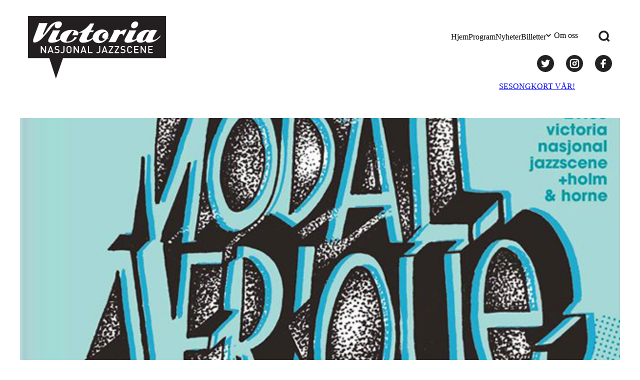

--- FILE ---
content_type: text/html; charset=utf-8
request_url: https://www.google.com/recaptcha/api2/anchor?ar=1&k=6Lc7ZJ4qAAAAADwWO6b3AMJ20bqFtcpYnx7fRjRI&co=aHR0cHM6Ly9uYXNqb25hbGphenpzY2VuZS5ubzo0NDM.&hl=en&v=PoyoqOPhxBO7pBk68S4YbpHZ&size=invisible&anchor-ms=40000&execute-ms=30000&cb=5wbhltbszuxm
body_size: 48858
content:
<!DOCTYPE HTML><html dir="ltr" lang="en"><head><meta http-equiv="Content-Type" content="text/html; charset=UTF-8">
<meta http-equiv="X-UA-Compatible" content="IE=edge">
<title>reCAPTCHA</title>
<style type="text/css">
/* cyrillic-ext */
@font-face {
  font-family: 'Roboto';
  font-style: normal;
  font-weight: 400;
  font-stretch: 100%;
  src: url(//fonts.gstatic.com/s/roboto/v48/KFO7CnqEu92Fr1ME7kSn66aGLdTylUAMa3GUBHMdazTgWw.woff2) format('woff2');
  unicode-range: U+0460-052F, U+1C80-1C8A, U+20B4, U+2DE0-2DFF, U+A640-A69F, U+FE2E-FE2F;
}
/* cyrillic */
@font-face {
  font-family: 'Roboto';
  font-style: normal;
  font-weight: 400;
  font-stretch: 100%;
  src: url(//fonts.gstatic.com/s/roboto/v48/KFO7CnqEu92Fr1ME7kSn66aGLdTylUAMa3iUBHMdazTgWw.woff2) format('woff2');
  unicode-range: U+0301, U+0400-045F, U+0490-0491, U+04B0-04B1, U+2116;
}
/* greek-ext */
@font-face {
  font-family: 'Roboto';
  font-style: normal;
  font-weight: 400;
  font-stretch: 100%;
  src: url(//fonts.gstatic.com/s/roboto/v48/KFO7CnqEu92Fr1ME7kSn66aGLdTylUAMa3CUBHMdazTgWw.woff2) format('woff2');
  unicode-range: U+1F00-1FFF;
}
/* greek */
@font-face {
  font-family: 'Roboto';
  font-style: normal;
  font-weight: 400;
  font-stretch: 100%;
  src: url(//fonts.gstatic.com/s/roboto/v48/KFO7CnqEu92Fr1ME7kSn66aGLdTylUAMa3-UBHMdazTgWw.woff2) format('woff2');
  unicode-range: U+0370-0377, U+037A-037F, U+0384-038A, U+038C, U+038E-03A1, U+03A3-03FF;
}
/* math */
@font-face {
  font-family: 'Roboto';
  font-style: normal;
  font-weight: 400;
  font-stretch: 100%;
  src: url(//fonts.gstatic.com/s/roboto/v48/KFO7CnqEu92Fr1ME7kSn66aGLdTylUAMawCUBHMdazTgWw.woff2) format('woff2');
  unicode-range: U+0302-0303, U+0305, U+0307-0308, U+0310, U+0312, U+0315, U+031A, U+0326-0327, U+032C, U+032F-0330, U+0332-0333, U+0338, U+033A, U+0346, U+034D, U+0391-03A1, U+03A3-03A9, U+03B1-03C9, U+03D1, U+03D5-03D6, U+03F0-03F1, U+03F4-03F5, U+2016-2017, U+2034-2038, U+203C, U+2040, U+2043, U+2047, U+2050, U+2057, U+205F, U+2070-2071, U+2074-208E, U+2090-209C, U+20D0-20DC, U+20E1, U+20E5-20EF, U+2100-2112, U+2114-2115, U+2117-2121, U+2123-214F, U+2190, U+2192, U+2194-21AE, U+21B0-21E5, U+21F1-21F2, U+21F4-2211, U+2213-2214, U+2216-22FF, U+2308-230B, U+2310, U+2319, U+231C-2321, U+2336-237A, U+237C, U+2395, U+239B-23B7, U+23D0, U+23DC-23E1, U+2474-2475, U+25AF, U+25B3, U+25B7, U+25BD, U+25C1, U+25CA, U+25CC, U+25FB, U+266D-266F, U+27C0-27FF, U+2900-2AFF, U+2B0E-2B11, U+2B30-2B4C, U+2BFE, U+3030, U+FF5B, U+FF5D, U+1D400-1D7FF, U+1EE00-1EEFF;
}
/* symbols */
@font-face {
  font-family: 'Roboto';
  font-style: normal;
  font-weight: 400;
  font-stretch: 100%;
  src: url(//fonts.gstatic.com/s/roboto/v48/KFO7CnqEu92Fr1ME7kSn66aGLdTylUAMaxKUBHMdazTgWw.woff2) format('woff2');
  unicode-range: U+0001-000C, U+000E-001F, U+007F-009F, U+20DD-20E0, U+20E2-20E4, U+2150-218F, U+2190, U+2192, U+2194-2199, U+21AF, U+21E6-21F0, U+21F3, U+2218-2219, U+2299, U+22C4-22C6, U+2300-243F, U+2440-244A, U+2460-24FF, U+25A0-27BF, U+2800-28FF, U+2921-2922, U+2981, U+29BF, U+29EB, U+2B00-2BFF, U+4DC0-4DFF, U+FFF9-FFFB, U+10140-1018E, U+10190-1019C, U+101A0, U+101D0-101FD, U+102E0-102FB, U+10E60-10E7E, U+1D2C0-1D2D3, U+1D2E0-1D37F, U+1F000-1F0FF, U+1F100-1F1AD, U+1F1E6-1F1FF, U+1F30D-1F30F, U+1F315, U+1F31C, U+1F31E, U+1F320-1F32C, U+1F336, U+1F378, U+1F37D, U+1F382, U+1F393-1F39F, U+1F3A7-1F3A8, U+1F3AC-1F3AF, U+1F3C2, U+1F3C4-1F3C6, U+1F3CA-1F3CE, U+1F3D4-1F3E0, U+1F3ED, U+1F3F1-1F3F3, U+1F3F5-1F3F7, U+1F408, U+1F415, U+1F41F, U+1F426, U+1F43F, U+1F441-1F442, U+1F444, U+1F446-1F449, U+1F44C-1F44E, U+1F453, U+1F46A, U+1F47D, U+1F4A3, U+1F4B0, U+1F4B3, U+1F4B9, U+1F4BB, U+1F4BF, U+1F4C8-1F4CB, U+1F4D6, U+1F4DA, U+1F4DF, U+1F4E3-1F4E6, U+1F4EA-1F4ED, U+1F4F7, U+1F4F9-1F4FB, U+1F4FD-1F4FE, U+1F503, U+1F507-1F50B, U+1F50D, U+1F512-1F513, U+1F53E-1F54A, U+1F54F-1F5FA, U+1F610, U+1F650-1F67F, U+1F687, U+1F68D, U+1F691, U+1F694, U+1F698, U+1F6AD, U+1F6B2, U+1F6B9-1F6BA, U+1F6BC, U+1F6C6-1F6CF, U+1F6D3-1F6D7, U+1F6E0-1F6EA, U+1F6F0-1F6F3, U+1F6F7-1F6FC, U+1F700-1F7FF, U+1F800-1F80B, U+1F810-1F847, U+1F850-1F859, U+1F860-1F887, U+1F890-1F8AD, U+1F8B0-1F8BB, U+1F8C0-1F8C1, U+1F900-1F90B, U+1F93B, U+1F946, U+1F984, U+1F996, U+1F9E9, U+1FA00-1FA6F, U+1FA70-1FA7C, U+1FA80-1FA89, U+1FA8F-1FAC6, U+1FACE-1FADC, U+1FADF-1FAE9, U+1FAF0-1FAF8, U+1FB00-1FBFF;
}
/* vietnamese */
@font-face {
  font-family: 'Roboto';
  font-style: normal;
  font-weight: 400;
  font-stretch: 100%;
  src: url(//fonts.gstatic.com/s/roboto/v48/KFO7CnqEu92Fr1ME7kSn66aGLdTylUAMa3OUBHMdazTgWw.woff2) format('woff2');
  unicode-range: U+0102-0103, U+0110-0111, U+0128-0129, U+0168-0169, U+01A0-01A1, U+01AF-01B0, U+0300-0301, U+0303-0304, U+0308-0309, U+0323, U+0329, U+1EA0-1EF9, U+20AB;
}
/* latin-ext */
@font-face {
  font-family: 'Roboto';
  font-style: normal;
  font-weight: 400;
  font-stretch: 100%;
  src: url(//fonts.gstatic.com/s/roboto/v48/KFO7CnqEu92Fr1ME7kSn66aGLdTylUAMa3KUBHMdazTgWw.woff2) format('woff2');
  unicode-range: U+0100-02BA, U+02BD-02C5, U+02C7-02CC, U+02CE-02D7, U+02DD-02FF, U+0304, U+0308, U+0329, U+1D00-1DBF, U+1E00-1E9F, U+1EF2-1EFF, U+2020, U+20A0-20AB, U+20AD-20C0, U+2113, U+2C60-2C7F, U+A720-A7FF;
}
/* latin */
@font-face {
  font-family: 'Roboto';
  font-style: normal;
  font-weight: 400;
  font-stretch: 100%;
  src: url(//fonts.gstatic.com/s/roboto/v48/KFO7CnqEu92Fr1ME7kSn66aGLdTylUAMa3yUBHMdazQ.woff2) format('woff2');
  unicode-range: U+0000-00FF, U+0131, U+0152-0153, U+02BB-02BC, U+02C6, U+02DA, U+02DC, U+0304, U+0308, U+0329, U+2000-206F, U+20AC, U+2122, U+2191, U+2193, U+2212, U+2215, U+FEFF, U+FFFD;
}
/* cyrillic-ext */
@font-face {
  font-family: 'Roboto';
  font-style: normal;
  font-weight: 500;
  font-stretch: 100%;
  src: url(//fonts.gstatic.com/s/roboto/v48/KFO7CnqEu92Fr1ME7kSn66aGLdTylUAMa3GUBHMdazTgWw.woff2) format('woff2');
  unicode-range: U+0460-052F, U+1C80-1C8A, U+20B4, U+2DE0-2DFF, U+A640-A69F, U+FE2E-FE2F;
}
/* cyrillic */
@font-face {
  font-family: 'Roboto';
  font-style: normal;
  font-weight: 500;
  font-stretch: 100%;
  src: url(//fonts.gstatic.com/s/roboto/v48/KFO7CnqEu92Fr1ME7kSn66aGLdTylUAMa3iUBHMdazTgWw.woff2) format('woff2');
  unicode-range: U+0301, U+0400-045F, U+0490-0491, U+04B0-04B1, U+2116;
}
/* greek-ext */
@font-face {
  font-family: 'Roboto';
  font-style: normal;
  font-weight: 500;
  font-stretch: 100%;
  src: url(//fonts.gstatic.com/s/roboto/v48/KFO7CnqEu92Fr1ME7kSn66aGLdTylUAMa3CUBHMdazTgWw.woff2) format('woff2');
  unicode-range: U+1F00-1FFF;
}
/* greek */
@font-face {
  font-family: 'Roboto';
  font-style: normal;
  font-weight: 500;
  font-stretch: 100%;
  src: url(//fonts.gstatic.com/s/roboto/v48/KFO7CnqEu92Fr1ME7kSn66aGLdTylUAMa3-UBHMdazTgWw.woff2) format('woff2');
  unicode-range: U+0370-0377, U+037A-037F, U+0384-038A, U+038C, U+038E-03A1, U+03A3-03FF;
}
/* math */
@font-face {
  font-family: 'Roboto';
  font-style: normal;
  font-weight: 500;
  font-stretch: 100%;
  src: url(//fonts.gstatic.com/s/roboto/v48/KFO7CnqEu92Fr1ME7kSn66aGLdTylUAMawCUBHMdazTgWw.woff2) format('woff2');
  unicode-range: U+0302-0303, U+0305, U+0307-0308, U+0310, U+0312, U+0315, U+031A, U+0326-0327, U+032C, U+032F-0330, U+0332-0333, U+0338, U+033A, U+0346, U+034D, U+0391-03A1, U+03A3-03A9, U+03B1-03C9, U+03D1, U+03D5-03D6, U+03F0-03F1, U+03F4-03F5, U+2016-2017, U+2034-2038, U+203C, U+2040, U+2043, U+2047, U+2050, U+2057, U+205F, U+2070-2071, U+2074-208E, U+2090-209C, U+20D0-20DC, U+20E1, U+20E5-20EF, U+2100-2112, U+2114-2115, U+2117-2121, U+2123-214F, U+2190, U+2192, U+2194-21AE, U+21B0-21E5, U+21F1-21F2, U+21F4-2211, U+2213-2214, U+2216-22FF, U+2308-230B, U+2310, U+2319, U+231C-2321, U+2336-237A, U+237C, U+2395, U+239B-23B7, U+23D0, U+23DC-23E1, U+2474-2475, U+25AF, U+25B3, U+25B7, U+25BD, U+25C1, U+25CA, U+25CC, U+25FB, U+266D-266F, U+27C0-27FF, U+2900-2AFF, U+2B0E-2B11, U+2B30-2B4C, U+2BFE, U+3030, U+FF5B, U+FF5D, U+1D400-1D7FF, U+1EE00-1EEFF;
}
/* symbols */
@font-face {
  font-family: 'Roboto';
  font-style: normal;
  font-weight: 500;
  font-stretch: 100%;
  src: url(//fonts.gstatic.com/s/roboto/v48/KFO7CnqEu92Fr1ME7kSn66aGLdTylUAMaxKUBHMdazTgWw.woff2) format('woff2');
  unicode-range: U+0001-000C, U+000E-001F, U+007F-009F, U+20DD-20E0, U+20E2-20E4, U+2150-218F, U+2190, U+2192, U+2194-2199, U+21AF, U+21E6-21F0, U+21F3, U+2218-2219, U+2299, U+22C4-22C6, U+2300-243F, U+2440-244A, U+2460-24FF, U+25A0-27BF, U+2800-28FF, U+2921-2922, U+2981, U+29BF, U+29EB, U+2B00-2BFF, U+4DC0-4DFF, U+FFF9-FFFB, U+10140-1018E, U+10190-1019C, U+101A0, U+101D0-101FD, U+102E0-102FB, U+10E60-10E7E, U+1D2C0-1D2D3, U+1D2E0-1D37F, U+1F000-1F0FF, U+1F100-1F1AD, U+1F1E6-1F1FF, U+1F30D-1F30F, U+1F315, U+1F31C, U+1F31E, U+1F320-1F32C, U+1F336, U+1F378, U+1F37D, U+1F382, U+1F393-1F39F, U+1F3A7-1F3A8, U+1F3AC-1F3AF, U+1F3C2, U+1F3C4-1F3C6, U+1F3CA-1F3CE, U+1F3D4-1F3E0, U+1F3ED, U+1F3F1-1F3F3, U+1F3F5-1F3F7, U+1F408, U+1F415, U+1F41F, U+1F426, U+1F43F, U+1F441-1F442, U+1F444, U+1F446-1F449, U+1F44C-1F44E, U+1F453, U+1F46A, U+1F47D, U+1F4A3, U+1F4B0, U+1F4B3, U+1F4B9, U+1F4BB, U+1F4BF, U+1F4C8-1F4CB, U+1F4D6, U+1F4DA, U+1F4DF, U+1F4E3-1F4E6, U+1F4EA-1F4ED, U+1F4F7, U+1F4F9-1F4FB, U+1F4FD-1F4FE, U+1F503, U+1F507-1F50B, U+1F50D, U+1F512-1F513, U+1F53E-1F54A, U+1F54F-1F5FA, U+1F610, U+1F650-1F67F, U+1F687, U+1F68D, U+1F691, U+1F694, U+1F698, U+1F6AD, U+1F6B2, U+1F6B9-1F6BA, U+1F6BC, U+1F6C6-1F6CF, U+1F6D3-1F6D7, U+1F6E0-1F6EA, U+1F6F0-1F6F3, U+1F6F7-1F6FC, U+1F700-1F7FF, U+1F800-1F80B, U+1F810-1F847, U+1F850-1F859, U+1F860-1F887, U+1F890-1F8AD, U+1F8B0-1F8BB, U+1F8C0-1F8C1, U+1F900-1F90B, U+1F93B, U+1F946, U+1F984, U+1F996, U+1F9E9, U+1FA00-1FA6F, U+1FA70-1FA7C, U+1FA80-1FA89, U+1FA8F-1FAC6, U+1FACE-1FADC, U+1FADF-1FAE9, U+1FAF0-1FAF8, U+1FB00-1FBFF;
}
/* vietnamese */
@font-face {
  font-family: 'Roboto';
  font-style: normal;
  font-weight: 500;
  font-stretch: 100%;
  src: url(//fonts.gstatic.com/s/roboto/v48/KFO7CnqEu92Fr1ME7kSn66aGLdTylUAMa3OUBHMdazTgWw.woff2) format('woff2');
  unicode-range: U+0102-0103, U+0110-0111, U+0128-0129, U+0168-0169, U+01A0-01A1, U+01AF-01B0, U+0300-0301, U+0303-0304, U+0308-0309, U+0323, U+0329, U+1EA0-1EF9, U+20AB;
}
/* latin-ext */
@font-face {
  font-family: 'Roboto';
  font-style: normal;
  font-weight: 500;
  font-stretch: 100%;
  src: url(//fonts.gstatic.com/s/roboto/v48/KFO7CnqEu92Fr1ME7kSn66aGLdTylUAMa3KUBHMdazTgWw.woff2) format('woff2');
  unicode-range: U+0100-02BA, U+02BD-02C5, U+02C7-02CC, U+02CE-02D7, U+02DD-02FF, U+0304, U+0308, U+0329, U+1D00-1DBF, U+1E00-1E9F, U+1EF2-1EFF, U+2020, U+20A0-20AB, U+20AD-20C0, U+2113, U+2C60-2C7F, U+A720-A7FF;
}
/* latin */
@font-face {
  font-family: 'Roboto';
  font-style: normal;
  font-weight: 500;
  font-stretch: 100%;
  src: url(//fonts.gstatic.com/s/roboto/v48/KFO7CnqEu92Fr1ME7kSn66aGLdTylUAMa3yUBHMdazQ.woff2) format('woff2');
  unicode-range: U+0000-00FF, U+0131, U+0152-0153, U+02BB-02BC, U+02C6, U+02DA, U+02DC, U+0304, U+0308, U+0329, U+2000-206F, U+20AC, U+2122, U+2191, U+2193, U+2212, U+2215, U+FEFF, U+FFFD;
}
/* cyrillic-ext */
@font-face {
  font-family: 'Roboto';
  font-style: normal;
  font-weight: 900;
  font-stretch: 100%;
  src: url(//fonts.gstatic.com/s/roboto/v48/KFO7CnqEu92Fr1ME7kSn66aGLdTylUAMa3GUBHMdazTgWw.woff2) format('woff2');
  unicode-range: U+0460-052F, U+1C80-1C8A, U+20B4, U+2DE0-2DFF, U+A640-A69F, U+FE2E-FE2F;
}
/* cyrillic */
@font-face {
  font-family: 'Roboto';
  font-style: normal;
  font-weight: 900;
  font-stretch: 100%;
  src: url(//fonts.gstatic.com/s/roboto/v48/KFO7CnqEu92Fr1ME7kSn66aGLdTylUAMa3iUBHMdazTgWw.woff2) format('woff2');
  unicode-range: U+0301, U+0400-045F, U+0490-0491, U+04B0-04B1, U+2116;
}
/* greek-ext */
@font-face {
  font-family: 'Roboto';
  font-style: normal;
  font-weight: 900;
  font-stretch: 100%;
  src: url(//fonts.gstatic.com/s/roboto/v48/KFO7CnqEu92Fr1ME7kSn66aGLdTylUAMa3CUBHMdazTgWw.woff2) format('woff2');
  unicode-range: U+1F00-1FFF;
}
/* greek */
@font-face {
  font-family: 'Roboto';
  font-style: normal;
  font-weight: 900;
  font-stretch: 100%;
  src: url(//fonts.gstatic.com/s/roboto/v48/KFO7CnqEu92Fr1ME7kSn66aGLdTylUAMa3-UBHMdazTgWw.woff2) format('woff2');
  unicode-range: U+0370-0377, U+037A-037F, U+0384-038A, U+038C, U+038E-03A1, U+03A3-03FF;
}
/* math */
@font-face {
  font-family: 'Roboto';
  font-style: normal;
  font-weight: 900;
  font-stretch: 100%;
  src: url(//fonts.gstatic.com/s/roboto/v48/KFO7CnqEu92Fr1ME7kSn66aGLdTylUAMawCUBHMdazTgWw.woff2) format('woff2');
  unicode-range: U+0302-0303, U+0305, U+0307-0308, U+0310, U+0312, U+0315, U+031A, U+0326-0327, U+032C, U+032F-0330, U+0332-0333, U+0338, U+033A, U+0346, U+034D, U+0391-03A1, U+03A3-03A9, U+03B1-03C9, U+03D1, U+03D5-03D6, U+03F0-03F1, U+03F4-03F5, U+2016-2017, U+2034-2038, U+203C, U+2040, U+2043, U+2047, U+2050, U+2057, U+205F, U+2070-2071, U+2074-208E, U+2090-209C, U+20D0-20DC, U+20E1, U+20E5-20EF, U+2100-2112, U+2114-2115, U+2117-2121, U+2123-214F, U+2190, U+2192, U+2194-21AE, U+21B0-21E5, U+21F1-21F2, U+21F4-2211, U+2213-2214, U+2216-22FF, U+2308-230B, U+2310, U+2319, U+231C-2321, U+2336-237A, U+237C, U+2395, U+239B-23B7, U+23D0, U+23DC-23E1, U+2474-2475, U+25AF, U+25B3, U+25B7, U+25BD, U+25C1, U+25CA, U+25CC, U+25FB, U+266D-266F, U+27C0-27FF, U+2900-2AFF, U+2B0E-2B11, U+2B30-2B4C, U+2BFE, U+3030, U+FF5B, U+FF5D, U+1D400-1D7FF, U+1EE00-1EEFF;
}
/* symbols */
@font-face {
  font-family: 'Roboto';
  font-style: normal;
  font-weight: 900;
  font-stretch: 100%;
  src: url(//fonts.gstatic.com/s/roboto/v48/KFO7CnqEu92Fr1ME7kSn66aGLdTylUAMaxKUBHMdazTgWw.woff2) format('woff2');
  unicode-range: U+0001-000C, U+000E-001F, U+007F-009F, U+20DD-20E0, U+20E2-20E4, U+2150-218F, U+2190, U+2192, U+2194-2199, U+21AF, U+21E6-21F0, U+21F3, U+2218-2219, U+2299, U+22C4-22C6, U+2300-243F, U+2440-244A, U+2460-24FF, U+25A0-27BF, U+2800-28FF, U+2921-2922, U+2981, U+29BF, U+29EB, U+2B00-2BFF, U+4DC0-4DFF, U+FFF9-FFFB, U+10140-1018E, U+10190-1019C, U+101A0, U+101D0-101FD, U+102E0-102FB, U+10E60-10E7E, U+1D2C0-1D2D3, U+1D2E0-1D37F, U+1F000-1F0FF, U+1F100-1F1AD, U+1F1E6-1F1FF, U+1F30D-1F30F, U+1F315, U+1F31C, U+1F31E, U+1F320-1F32C, U+1F336, U+1F378, U+1F37D, U+1F382, U+1F393-1F39F, U+1F3A7-1F3A8, U+1F3AC-1F3AF, U+1F3C2, U+1F3C4-1F3C6, U+1F3CA-1F3CE, U+1F3D4-1F3E0, U+1F3ED, U+1F3F1-1F3F3, U+1F3F5-1F3F7, U+1F408, U+1F415, U+1F41F, U+1F426, U+1F43F, U+1F441-1F442, U+1F444, U+1F446-1F449, U+1F44C-1F44E, U+1F453, U+1F46A, U+1F47D, U+1F4A3, U+1F4B0, U+1F4B3, U+1F4B9, U+1F4BB, U+1F4BF, U+1F4C8-1F4CB, U+1F4D6, U+1F4DA, U+1F4DF, U+1F4E3-1F4E6, U+1F4EA-1F4ED, U+1F4F7, U+1F4F9-1F4FB, U+1F4FD-1F4FE, U+1F503, U+1F507-1F50B, U+1F50D, U+1F512-1F513, U+1F53E-1F54A, U+1F54F-1F5FA, U+1F610, U+1F650-1F67F, U+1F687, U+1F68D, U+1F691, U+1F694, U+1F698, U+1F6AD, U+1F6B2, U+1F6B9-1F6BA, U+1F6BC, U+1F6C6-1F6CF, U+1F6D3-1F6D7, U+1F6E0-1F6EA, U+1F6F0-1F6F3, U+1F6F7-1F6FC, U+1F700-1F7FF, U+1F800-1F80B, U+1F810-1F847, U+1F850-1F859, U+1F860-1F887, U+1F890-1F8AD, U+1F8B0-1F8BB, U+1F8C0-1F8C1, U+1F900-1F90B, U+1F93B, U+1F946, U+1F984, U+1F996, U+1F9E9, U+1FA00-1FA6F, U+1FA70-1FA7C, U+1FA80-1FA89, U+1FA8F-1FAC6, U+1FACE-1FADC, U+1FADF-1FAE9, U+1FAF0-1FAF8, U+1FB00-1FBFF;
}
/* vietnamese */
@font-face {
  font-family: 'Roboto';
  font-style: normal;
  font-weight: 900;
  font-stretch: 100%;
  src: url(//fonts.gstatic.com/s/roboto/v48/KFO7CnqEu92Fr1ME7kSn66aGLdTylUAMa3OUBHMdazTgWw.woff2) format('woff2');
  unicode-range: U+0102-0103, U+0110-0111, U+0128-0129, U+0168-0169, U+01A0-01A1, U+01AF-01B0, U+0300-0301, U+0303-0304, U+0308-0309, U+0323, U+0329, U+1EA0-1EF9, U+20AB;
}
/* latin-ext */
@font-face {
  font-family: 'Roboto';
  font-style: normal;
  font-weight: 900;
  font-stretch: 100%;
  src: url(//fonts.gstatic.com/s/roboto/v48/KFO7CnqEu92Fr1ME7kSn66aGLdTylUAMa3KUBHMdazTgWw.woff2) format('woff2');
  unicode-range: U+0100-02BA, U+02BD-02C5, U+02C7-02CC, U+02CE-02D7, U+02DD-02FF, U+0304, U+0308, U+0329, U+1D00-1DBF, U+1E00-1E9F, U+1EF2-1EFF, U+2020, U+20A0-20AB, U+20AD-20C0, U+2113, U+2C60-2C7F, U+A720-A7FF;
}
/* latin */
@font-face {
  font-family: 'Roboto';
  font-style: normal;
  font-weight: 900;
  font-stretch: 100%;
  src: url(//fonts.gstatic.com/s/roboto/v48/KFO7CnqEu92Fr1ME7kSn66aGLdTylUAMa3yUBHMdazQ.woff2) format('woff2');
  unicode-range: U+0000-00FF, U+0131, U+0152-0153, U+02BB-02BC, U+02C6, U+02DA, U+02DC, U+0304, U+0308, U+0329, U+2000-206F, U+20AC, U+2122, U+2191, U+2193, U+2212, U+2215, U+FEFF, U+FFFD;
}

</style>
<link rel="stylesheet" type="text/css" href="https://www.gstatic.com/recaptcha/releases/PoyoqOPhxBO7pBk68S4YbpHZ/styles__ltr.css">
<script nonce="f1lvZG-cWRnSzf-S0nDoUA" type="text/javascript">window['__recaptcha_api'] = 'https://www.google.com/recaptcha/api2/';</script>
<script type="text/javascript" src="https://www.gstatic.com/recaptcha/releases/PoyoqOPhxBO7pBk68S4YbpHZ/recaptcha__en.js" nonce="f1lvZG-cWRnSzf-S0nDoUA">
      
    </script></head>
<body><div id="rc-anchor-alert" class="rc-anchor-alert"></div>
<input type="hidden" id="recaptcha-token" value="[base64]">
<script type="text/javascript" nonce="f1lvZG-cWRnSzf-S0nDoUA">
      recaptcha.anchor.Main.init("[\x22ainput\x22,[\x22bgdata\x22,\x22\x22,\[base64]/[base64]/MjU1Ong/[base64]/[base64]/[base64]/[base64]/[base64]/[base64]/[base64]/[base64]/[base64]/[base64]/[base64]/[base64]/[base64]/[base64]/[base64]\\u003d\x22,\[base64]\x22,\x22fcKxTMOGGMKrwpLCtMOnUlFQw5csw5UKwqrCjkrCksKIAMO9w6vDqQ4bwqFSwpNzwp1QwqzDulLDnF7CoXtcw4jCvcOFwqLDrU7CpMOew5HDuV/CqQzCoynDg8OvQ0bDvybDusOgwq7Ci8KkPsKkf8K/AMO7D8Osw4TCpcOGwpXCmn0JMDQPZnBCSsK/GMOtw7vDl8OrwopiwofDrWI6AcKORR9ZO8OLY0hWw7Y4wr8/[base64]/[base64]/DvcKrw5kZDzEQTMK6w7o7w6HCux0/wqAdTcOmw7E/wrIxGMOtR8KAw5LDmMKycMKCwpMfw6LDtcKoBgkHDMKNMCbCs8OIwplrw7tbwokQwonDmsOndcK3w57Cp8K/woo/c2rDhMKpw5LCpcKyCjBIw5TDlcKhGW/CmMO5wojDmcOdw7PCpsOXw7kMw4vCuMK2ecOkXsOcBAPDrVPClsKrTAXCh8OGwoXDrcO3G0UnK3QIw49VwrRxw6ZXwp5mIFPChE3DqiPCkG8tS8ObHzYjwoEOwo3DjTzCocO2wrBoc8KDUSzDkBnChsKWbmjCnW/ChSEsScO2WGEoZWjDiMOVw40uwrM/dMOew4PCllTDvsOEw4gPwp3CrHbDiz0jYhjCiE8abMKJK8K2AsOIbMOkNMOdVGrDi8KcIcO4w5TDgsKiKMKRw6lyCE3DpSjDpA7CqcOpw4p/LUnCthnCr0Zbwrpgw50Gw4FOaEZ+wpI5GcO9w61TwpJiEWfCmcOow6DDhcO8wrIBbQzCnA0ALcOYcsKmw74lwozCgsOjLsORw5PDo1PDhBTDplvComDDs8KkMlXDuwlnY3LCs8OSwqDDgMKlwrrChMOzwqzDpjV/eRpNwoPDmQZtVEckFnAbf8OuwovCpREQwoXCkRFTwrEFVcONKMODwp3CjcOPcD/[base64]/[base64]/DtcKmQ8O4w4t4wojDt8Kzw6NAOW7ClcK8w6UEXsOkU2rDscO1LiLCsgAVUsKpRT/Drk00H8OASsOgbcKFT2svbA0+w4nDg1okwq0tNsOBw6XCmcOow5Nuw6hpworCvcOEecOww6x0N1/Di8ONfcOowpUKwo0RwpfDkMK3wpwrw4vCusKGw6dgwpTDl8KxwrfDl8Kfwqp5cUXDvsOFWcOIwqbDtAdYwoLDkgt1w5oGwoBDJMKrwrE7wql9wqzCi1Qfw5XCksO1bSXCoTUVbGMOw70MBsO5XFcpwpwZwrvCtcOZGcOBSMO3QkPDhsOvaW/CocKaeikgN8Kjwo3Dr2DDtzYxJcKjRH/CucKIJRc2asOxw5bDnMOzFXdLwq/DtzvDs8K2wrXCgcOew5IXwpXClDMMw495wodFw6g7WQjCocK3wrYYwodVIUc0w7YSH8OZw4HDuAVgFcOme8K1DsKYw4/[base64]/CqsKtOw/Dt8ObOcKKT8KYZ3vCuUM/wqTDthnCsWLDvwIkwq/DpsKgwrDDqx1NWMO5w5oZAToCwotJw6oKAcOIw7N0wpZXfyxnwrpMOcKuwofDksKAw7AWC8KJw7PCk8Oow6l/DRDDsMKAccKiMSrDhR5bwozDuQ/DpDgCwpLCkMKrIMKkLBjCr8KQwqUcBMOLw47DlwwXwqsGF8OSSMONw5zDuMOHKsKqwr9bLMOvPMOEV0ZvwpDDvyHDrjnDvB/DnWLCqgZfZHYieFd7wojDicO8wpBFdMKQYcKjw7jDsm7CmcKowrINMcKSZ3dXw4k/w4osZcO1KTUuw4UUOMKLTMORTA/CpGReC8KyDznCp2pcL8OIN8K2wrJDScO2VsKnM8OBwpgTDwUyZGbCskbCpGjCgnE2UG7DmcKSw67Du8OHPw7DpjHCk8OYwq7DtSTDhMO3w7xxfV/Cn1RtPWHCqMKQbWtyw6PDtcKrUkkyUMKuSE/[base64]/Dr3nDksKlwr7DrMO7RsOlcMOkw5jDiMKoWcKgMMKpwrPDmhPDp3/CnU9VEXfDuMOcwrfDiw3CscOLw5BWw4DCv3cow5fDlAkTfsKaOVLDuV/Dti/Dj2XDiMKgw4Z7HMKwZ8O/T8KdPcOLwp7CtcKVw5V0w7t6w51VX23DnDDDpcKJesO8w4ALw6HCuAHDpsOuOUU7EMOhLMKTBW7Cn8OBKQkwD8O/woJyLk3DnnVVwpw8V8OhPHgLw7fDiE3DpsOjwpksM8KLwqzDll0Kw4AWcsOcHTrCuH/[base64]/[base64]/DujABwpXDmkUeMsOWJmssw7cjwqRINTDDr3NGw4p2wqXCrMK9wp/ChWtGE8Kpw63ChMK7FcO9GcOpw4IuwpTCmsOoTMONWMOPZMKucz7ChTZLw7vCosK/w7jDnDzCkMO/w7tcPXLDuyxNw4pXXXPCnwvDjMO+Yn58C8KJLsKMworDpUZfw5PCnzHDnDPDhsOaw50dVVnCncKYRzxRwrAVwow0w4vCm8K1SCpBwqXDpMKQw5wbU17Du8Oqw4zCtWxow5fDrcOtIjtZSMOlCsOBw6HDlhXDqsOQwp/CpcO/LsOvAcKZI8OOw5rDrWPCuV98wrnDsUxsBmhrwpsnaHR9wqrCi3jDmsKFEsO3X8KNdsORwoXCrMK4aMOXwpvCvcO0TMKww7fDksKvcyDDqCvDjSTDgj51KxIkwpPDvQ/[base64]/CicOww7UJLUjDo8OFPm9JJcO1W8O/[base64]/NMOnBwbDthnDosKywrh2VCfDksKZw57DuTtXa8OowpFrw4dpw50ewpHCkVYVWzHDgFHDm8OlRMOawqFawpbDusOSwqnDk8O3MCFCfF3DsUsbwo3DrQU2B8OYRsKnw6/DqsKiwqHDgcK1w6Q8f8OxwpTChcK+ZMKCw4MATsKdw6jDtcOOT8K3KQzCkj/CksOsw41iIGMzX8K6wozCosKHwp54w5ZzwqQGwphnwrU9w6FLIsKTUF43w7HDm8KewpbCv8OGahMRw47CksONwqEaYmDCpMKewqYmVcOgUy1uccOcICR5w6ZADcO3SAp2eMKPwrlrMsK6b0vCs1M4w5V/wrnDvcOaw5jCjVfCmcKXMsKdwpXCjcOzXiHDr8KiwqzCjQHCrFlDw4rCmQVfwoR4eRvDkMK7wp/DmRTDkmvCjMONw59Bw41JwrUawqhdwpbDhShpLMO1Z8Kyw7nDuD4swrk7w454HsOJw7DDi2/[base64]/Cu31Tw6TCmyYfbxIZFcO4WMKXfzRnw7jDqXhVwqrCgCtTF8KScVbDr8OqwpUuw51VwpcOw4DClsKdwrrDlE/CmhBgw79rVcOKQ3HCocO4McOiLjnDghgHw4LCkH/CpMOVw4/[base64]/DqsKDw7XDo8OQdkXDiiHDisO1w6DDh340Q8Kcw5cKw63Djx/CtcKpwpk2w6wqeWLCvhsyayzDjMOeR8OmOcKXwrLDsAAJecOxwo4Ew6fCpFUifcOhw6w3woPDh8Kcw5Rgwp9cGzVQw4gEAxTCrcKPwq8Ww6XDjgYlwrg/[base64]/DlgNgc8OeB8OEw48Yw4PDlMOpKG5OYMKGWcOkRMOXw4k6wq3DmMOlOMKrCcOFw5BKcBlrw5cAwoB2XRcNBE3ChsKTakDDuMKTwr/CnE/[base64]/wq96ecOKdANtw6wGwrPDucOCw5YJbgtiwoAUZSLCjsK7AmtkREt/E2pJY21/wpFtwpnDsRMzw44Uw58xwoU7w5UUw6gRwqcMw73DoFTClR8Ww7PDh0MXPB8Zfn0zwoNDB2kLbUXCqcO7w4/[base64]/w4gzGGHCj8Kcw7gpwqfCrTjCh3RpIV7Dq8O+MgUiw5k6woRcVBHCmz3Dp8KNw6AEw7vDqxohw6cCwoZHJFfCscKYwoIsw54TwpZ+w49Jw7Z4wp1HdQk3w5zCrwfDjcOew4TDpGR9FcOsw4vDm8KxNlQXMQPChsKAOTLDscOvMcOvwq3CvT1/JcKnwrQFP8Olw4VxYMKVFcK1eXc3woXCksO9wrXCp3gDwoVZwrfCtCvDksOYOEBBw4wMw7pEJWzDsMOpLxfDlykow4Naw5JGEsO/andOw7nDsMKCacO4w6lgwolCdRdeWTTDqQYaDMOTOBDDpsOSP8K/V3RICMKZIMKZw5zDoBXChsOIwrgJwpFcH0RCwrHCjgEdfMO4w68SwqfCicOAL0gAw7zDsT5Nw6/DvARSHXLDs1/DhsOrVGN5w6vDsMOaw6otwq3DqmPCiHPCl37DvXoYIhfDl8KHw7BPGsKyGBwLw54yw6l0wozDtA8WMsOkw5HDnsKSwpzDqMKdHsK5LcObL8O1bsOkNsKrw4zChcODT8K0QGtjwrvCuMKfK8OwQcOVQ2TDng7CscOgwo3DkMOtNnBmw4/DscODwoV0w5bDg8OCwrfDksK/AGLDjW3ChGzDpVLCgcKHH1fCg1krW8OEw4QpL8OtR8OlwpEyw6zDhVHDvhgkw6bCq8OYw4oVdsK7PTlaHsKROlTCg2HDosO2TnwGIcK1GyE6wqsQe3/DlQw1OG/DosOpwrQJFnnDpxDDmkTDindkwrRFw7fCh8OfwoPCn8OywqDDvw3DnMK4RxHDusO7O8Kzw5R4M8KbNcO0w5twwrE+aybDmzrDhVE9T8KsBH3CpgnDpHckeghsw7s1w4hVwr8ww7zDu1jDjcK8w6UlUMKmD2LCpCQnwq/Cl8OadDVZZ8KhEsOkczPDh8KLR3Fnw60BEMK6Q8KSNFpNP8OFw6HDrF0swpcBwojDkUrCv0rDlmMqYyrCgMO9wr7CscOKSUTCncKpXAw0FU0mw5LCgMKvZsKvMwvCs8OkAA5EVDwMw6kLaMOUwp/CmMOGwoNMd8OFFEA+wqzChyt5dcOrwqLCmk8lTjM8w4zDhsOeGMOWw7XCvAJGFcKHZAjDrVPCmGUHw64KKMO4RcOVw6DCvjvCnnYZDcKpw7NMRsOEw4zDncK6wpthLEMNwr/CrsOMeQ13SSTCvhwbccOkT8Kedxl7wrnDuy3CqcO7UcOJZMOkI8Ope8OPIcOtwp0KwrBbPkPDrCcxa3/[base64]/DsTXDt0smw5M/LsOUAcOhw4DDkT/DuhLDgT7DlDVPLAZQw6gcw5jCky0vHcOyL8OUwpZLZR5Rwrs1WiXDoHTDpcKKw5TDh8KRw7cTw4sqwol0SsO3w7UvwrbDl8Oew5Q/wqrCk8KhdMOBdcObLMOiHycFwp1Aw5l2PcODwrYcdy3DucKRNsK7XA7Cn8OCwpLDkyPCscOrw44SwpciwrEmw4HCphY4IsO4TEd9GMKfw792QCUFwp3CgzDCsSILw57DmE/Dv3DCv08fw54FwqXDvVFWL0DDg2zCmcKHw6Jgw741OcKfw6LDolfDt8O7wrpfw7DDrcOrw7HCniPDkMKsw78AF8OxbSzCnsO0w7ZlVE9Yw6omV8Oawq7Cp3LDq8O9w4DCugjDp8OYeQvDvl3CqT/[base64]/CtsK2MmFqVVVlCsKPwrBAw45Mw4UMwowBw7DCl2puLsOIw6QEf8OgwpTDnjw2w4XDkivCh8KNa2HDrMOSTzo4w4low59ew7tAHcKVR8O6A3HCsMOnN8K2bjMHdsOGwrEQw5JXbMO6OGImwoPCgm0zNMKoLU7DsU/DoMKEw6zCnHlcPMOFPcK6KifDgsOILwjCn8OBXUjCkMKWW0XDoMKfYS/CtRHDvybCnwzDnm/DrWI2wrbCtcK8Q8Okw6BgwpNrw4bDv8KWF2AKHxNIw4DDksKMwopfwpDDvWDDgwYFOFrDmcK8Xx3DosKQLEDDk8K5QVfDgx7CrcOVBhnDjlrCt8KhwoMtQcOWGAxFw7F7w4jCiMK5w4s1WCw0wqLDgsKYIMKWwrbDtcOewrh/wrZRbgFpIVzDosKCU3bDmsOOwojCm33ClxPCv8KqFcKPw5N4wprCqHRzBgcQw5LDswfDnMKzw67CjWkXwpYYw74aWsOvworDusKGCMK8w41bw7Z4woEUSU9aGw7ClFbDmEjDq8KkDcKuBhsNw7N0LsOqcgd+w7/Do8KddkHCqMKLO15GRsKFY8OZKFfDs2MMw6YxMXDClgMPF0/[base64]/DksKeM1/DlwplM8O7AMKtIQI/wqbDpcOew7PDhjsMRsOQw7/CgcKew4Mpw4tnw49qw6LDvcOwS8OzMsOww7EPwqILAsKyMkQFw77CjhcCw5XCkDQcwpHDi2bCn0o3w5XCoMO5wrNcNzXDmsOlwoYFc8OzC8K9w5ItHMOdP0wBaGrDtMKTR8O9F8OYMitzAcOmPcKCUmJeHhXDsMOSw7Zob8OXYGhLIU5Ywr/DsMKpejjDvzXDnXLDhyXCrcOywrlvccKKwpnCiWvDgMOnY1LDlWk2ahR1dMKsSsKWejbCvAxuw70YFwzDh8K2w5vCq8OAPR0iw5LDsQliEC7CusKUwp7CtsKVw4zDmMOWw6bDucObw4ZgU1zDqsOLE3sKM8OOw7Yaw63DpcOfw5DDn2jDs8O/wqvCscK6w44iYMK8dFPCjsKSJcKOecOrwq/Coy5WwqdswrESS8KiJRnDosKvw4LCmyDDrsKMwqHCjsKvFRMsw4XCu8KWwrjDi29ww45mWcOSw40WJMOrwqhwwoVRRDpwbl/[base64]/[base64]/[base64]/CsMOmw79rCFbDrUIObcKfw67DiMK3MsO/H8OMF8Kpw43Cj3/DpFbDk8KAbcKpwqBTwrHDu0FFXU7DrxXCnU0ObghGwqDDnwHCusOoDGTCmMK1PMOGWsKMMDjCk8KswrHCqsKYHS/Dl1HDmCtJw5rCq8OTwoHCgsKzwogvWlnCgsOhwoZ7b8KRw7jDny3DiMOewrbDtxB+ZcOewqMtL8Kdw5PClUBTTVrDi0s9w5zDncKUw5IaQTLCkQd7w7nCoCw7DWjDg0pYZcOXwqFkL8OZWyRow5PCjcKmw6LDocOfw7nDpC/CjcOrwrbDlmrDscOkw6HCosKmw69UOCnDg8OKw5HDksOJLjNmHXLDs8O/[base64]/CnsKiXsO3ZihTwqkjGsKOw53CusO9QzvCh39BwqMkw7DDv8OAFn3Dj8O9aVbDhcKAwofCg8Ohw5bCiMKFCcOqK2TDkcKVUsKLwo0/[base64]/Cs8OfG1zDpsObZMKmKMOfIE/CuMKywrnDg2BvRjvDkcOJfcOawrB7HijDiBl4wo/DiB7ClFPDoMKEQcOiRH/Dix3CvE7DjcOBwpDDtMOSwofDqidpwpfDrsKVf8Obw45ObsKgccK2w4YcAMKKw7pjesKHw5bCtjcReBvCrMOoTG9Sw6lyw7HCv8KlG8K5w6dcw5TCvcO1JUANIsK3BMOWwoXCmHrCiMOOw63CoMOXGMOCw4bDsMKxGg/[base64]/Dm8OxVA9QDsKAa0jChgwsw5rCssKMLcOww7PDoR3DpzrDikHDqS3Cg8OUw4bDvcKjw6ItwoHDikjDqcKrIwJTwqMBwo/DusOtwqLChsOEwrZmwp3CrcKEKEjCmEzClF0lPMOyUsO/AGN7KyXDlURmw4Q9wqrDrxUnwqcKw7hSLyjDqcKCwqXDm8OvQ8O5GcOPflnDnlvCm0vCgMKcK3zClcKlESkPwpzCvXfCpsKKwp7DgzTCkyMnwo57S8OeaFQ+woEnBCXChsKEw7pgw5wBby/DrUBbwpMswr3DqWXDuMO0w6FoMQLDhwfCu8K+LMKFw6Jqw4U2PcOxw5XDnFTDqT7DpMOYeMOuTXLDljUDDMOxASwww4jDrcO/fFvDmcKmw5sQaCzCtsOvw6bDvcKnw59eGX7CqSXCvsKqMg9GOsOnPcKHwpfCmMKuSAgowocUwpHCnsOjWcOsfsKswpQ6cCvDrmYzR8Kaw5Jsw4/DmsOBbMKIwoTDgiMQX0XDjsKtw7PCtjHDscO8ecOKC8OeTSvDhsOuwpjDncOowrvDrsKBDC3DrixiwoF3c8KzBsK5QiPCjHcuPzwiworCu3EAfT5pUMKuI8Kyw74hwptsZcKMEx/[base64]/Cv8KYesK5UDUSwqLCr8OsNwU+woQww7hSXwbDrsOVw7c/bcOZw5bDpBRfD8OFwp7Dp2lrwqFmC8OaAyjDl2HCjMOXw7lew7HDs8O+wqTCv8OiKE7DjMKowpo8GsOkw4fDv1IxwqU7FQYOwr8Ew7HDncO7dSdmw4hrw5PDkMKaH8Ocw4l/w4gBEsKVw7kCwofDukJUKiY2wq5mw6fCpcK/[base64]/DlB7Dk8O2OH3DosK2OMKjZsK3wqzCvBHCv8KLw7LChwjDmMOxw5TDt8Ofw7wTw7QrOsO0SjfCocKIwp7Cj3rCrcOHw7jDtxYSJsOSw5/DnRTCoV/Cp8KyK2PDpwHCjMO1bG7ChHQ0UcKUwqzDrxd1VCDCtsKsw5ANTVscwoLDkBXDrmN1AHFtw4jCpSkCQyRpIgzDrAFNwp/Cv3DCmyLDlsKfwr7DnzESwotTSsOTw5PDvcK6wqPDqkMXw5l+w4nDmMK+O2kjwqDDqMOyw4fCuwfCicKfCxV/wr1TYQkJw6HDoRE6w4IDw5QOAcKZLgclwrIJGMKFw5ZUcMK6wrPDqMOBwrcXw5DClsOwRMKGw4/DhsOCJcKSX8KRw5RJwqTDhDtAJFXCkU9XPBrDiMK5wq7DnsOPwqzDh8OcwqLCiwB4w6XDq8Ktw6LDlhF0MsO+WhAUQR3DozbChGHCisKsSsOVQRocIMOpw5tNdcKGLcONwpoDHcOEwqLDsMO+wq0FRm8AQXM7wo3DrQwBBcK/fEnDqcOBR1HClzDClMO2wqcXw7rDi8OFw7EBd8Kmw6wmwojCt07CqMOAwpY/[base64]/CpsOwSEDCujcPJjI+YyzDnsKsw4XDvMOUwoTCtkjDuTdiIx/Cl2dSA8ONwp3Di8KYwq7CpMOpLcOIaRDDs8KFw5c/w6hvM8OVd8OlEsKWwqF/XQRGdsOdaMK1wrrDh3JyLSvDs8OTJkdoUcKSIsOCUQ8KGsKmwowMw7FMPxTCky8dw6nDoCgPIRJDw4XCicKjwqkGV0jDrMODwrokdQVPwrs5w4twB8KgZzTDgsO6woXCiTQXCcONwrR8woAbJsKKIcOHw6lXEWM8JcK8woLDqnDCgxEKwo9/w7jCncK2w7dNRE/[base64]/Do28+IXXCsz3DqT9jw6UVwqvCq0cMwrfDp8K1wqc/I0/[base64]/wrs2wqYFwq3CnxfCucOTPAzCgWs0LDDDjMOtw6TCiMKHS3B+w5rDn8Kpwodiw5M3wpZfNh/DglbDsMKiwpPDpMK7w54Pw5jCnG3CpCNZw5HChMKNcWNIw4ICw4rCn31aLcKRDsOhT8OqZsOWwpfDjGTDp8ONw7TDnm8yEsO8F8OvFDXCiSJ/eMONTcKzwqbCkFotcBTDp8KgwoHDhsKowrEwJjfDihbCh1QBOE9cwoZTHsO4w6rDscOnw5jCksOVw5DChcK7KcKzwrYUNsO+Gjwwcm3DuMOhw5skw5cmwqw0YsOpwqnDvA9Zw78va2wIwodOwqBIC8KGd8OYw67CisODw6pAw5rChcO0wr/Dg8OXHAnDjV7DoS5hLS18WxrCi8OpJcODWcOANsK/KMORO8KvI8ONw5jCgQorfsOCXEk4wqXCkkbCgsKqwqnCtBfCuEl8w4QXwrTCln8ZwoDCvMKxwprDh0HDvSnDrBLCmxQqw4jCsUQdH8O9XgvDpsOBLsKhw7/CqRoWXcKiGmbCh2rCuh0WwpFpw77CgSjDnF3DqWzDnVV3VsK3I8KjF8K/BmzCksKqwq9tw7TCjsOEw5XCm8Ktwp7CnsOlwqfDncKrw4cUMl97Uy3ChcKREnwnwqgWw5sGw4HCtxDCoMOZAnzCgg3Cmg/Dik9/[base64]/Cp3TDtyBHZTIswr/[base64]/CscKiw6w7S8KEA8OGw6TCpsOgwrFew5Yee8KEwq3CmMKADMKww5kIPcKSwr5zQQvDjzPDpsOIYMKpe8OQwqnCiS8lWMK2c8O+wq1Gw7xTw7Bow5FyP8KZUWbChFNPw4AeAldXJmPCtsK6wrYRR8OBw43CtcOwwpoCeQJVLMK/[base64]/CrVABHDcLw5bCp1sDw5o4w54wwrDClcOOwqvDiy58wpUOJMKwDMOjQcKxZsO4SkHDkxNHcRhzwqXCosOLVMOZKxDDisKpQsKkw79MwobCoVXCkcO9w5vCng/CpsKYwpLCi0bDsErCrsOVwprDo8KwIMOVPsKWw71XAMKswpNWw5fCrMK9CMO5woXDiWMrwqPDqw8Ww4Z3woDCrRc1wr7DjMObw7ZqPcK2bMO3XzLCshdeW3wYFcO3fsKmw4AiPmnDoUvCklPDk8OOwqDCkyYMwoLDuFnDoQbDs8KRNcO/N8KUwpzDosOtc8Kdw5zCtsKDJsKew4trw6IsGsKXG8OSUcOEwpN3B13ChsKvw4TDt0JKBUPCjMOuccO7wr1kNsKcw6HDr8KkwrjCtMKdw6HClynCpMKEZ8KSJ8KpUsOcw70UGMOpw74Mw7R9wqMeW1PCgcKbacKFUCrDrMKjwqXDhn8xw784Mltfw6/Dlx/[base64]/Cr8KCw5DCq8K8w589wpvCiHxLw4vCocK8w67CssOSw4LDsDQrwoJ+w5fDjsOXw4zDjFHCk8KDw7NqEQolNGDCsG99dDLDnDnDv1dcS8KUw7DDt3TChQVPG8KSw4FtEcKDGRzCocKEwqJoCsOiIVPDtcO6wr3Dm8OdwoLCiVHCrngwcSIaw5DDtMOiD8KxbUldNMO/w4d/w4DDr8Onwq7DssKtwrbDicKQPlLCo0cnwplOw5vDhcKkYx/DpQESwqkPw67CicOdw5jCoUwlwq/CoQw/woZeFl/CisKPwrjCjcOyJGRQW0ZmwoTCpcOgEnLDswNTw4LCqUxzwqHDkcOROVDDgzvCgmHCqAzCusKGZsKUwpAuB8K7QcOPw4M4XMK4w7RGHcKhw4pbHQ/DncKYXMOlw5xwwr1eVcKcwq7DocOswr3CvsO9HjkvflBhw7cRE3nChHk4w6jClWRtWFzDn8OjPTIkMl3DqcOfwrU6w5zDtkTDvyjDhXvCksOFfmsJBE9gF0cfZcKNw65ZIDIDD8K/dsO+RsOzw5lgAEgiVHRWwrPDhcOqYH8ARBrDisK2w408w5fDmld0w7U9BTElYcO/wrsKJcOWIHdpwo7DgcKxwpRKwo4nw4UAA8OMw6TDhMODO8KgOWhGwpvDuMODw7fDsxrDpCLDhcOdbcOGbC4fwojCg8OJwoB3P1dNwp3DqXjCq8O8XsKBwqZJRhTCiR3ClnhrwqoIAh5LwrxKw73Dk8KiBy7ClWHCvsOnShnChQfDjcOtwq9kwp/DjcOCE07DkxEpECzDiMONwpnDocKJwoQZWMK5QMK9wqM7XRRoIsOCwowgwoVhTFtnHCgrJMOjw5AYZlBSVW/[base64]/DvjMTQcOiw4cqwpzDqjPCicKHOsK6G8OzCFLDvT3CscOUw6jCsQ8udcOQw4XCicO7FETDpcOrw4wywoXDlsO8GcOMw7/[base64]/DkMO/XsKnw63ClxhRdMKfw6cTwoFZNXrDi03DlMOHwqLCn8KEwojDkWsMw67DjWlUw5wfXzhYQMKtKMKTKsK5w5jDuMKjwo/DksK7GV1vwq55FMKywqPDuV9kWMOHfMKgbsOWwqjDlcOsw7vDlj4RRcKEbMKVRn5UwpTCmcODA8KdS8KhTmoaw7LClC46JgoSwrHCvw/[base64]/DukrDtMKnwo3CosKUwpJZwqbDjmzCugHCpsK/w4UhbiteMXHCj3TCiinDt8K4wp7DtcOkA8OHRMOzw4osP8Kqwp1gwpFAwppawppceMOfw5DChGLDh8K9SzQBA8KQw5XDogN/w4BLW8KoQcOxcxHDgiZUPhDChyR6wpVHY8K9HsKowr/DnFvCoBXCo8KOdsOzwp7Cm2DCo1PCsW/[base64]/[base64]/w7LCtBFvMcK8asKsTcKFw5TDmmBYHMOZwo3Cg8KWw7PCvcKiw5XDqF9ewqs+EVXCmMKWw6gaKsKxWkhOwpkiZ8Oewr7CkEMxwpvCukHDsMOfw7kLOCjDnsKZwoU1RzvDusOFBcKObMOCw59Ow4sRKTXDvcOOJ8OyGsOWLWzDg181wpzCm8OqDU7Ch0/CoAptw5jCtC83JMOBI8O3w6fCjUQOwp3Dj1/DiT/[base64]/[base64]/[base64]/DnRbCmcK2X0vDqHHDg8OgTcOXw7wew7PDo8Owwo58w5DDgRdbwobCnhnCsRbDk8KNw54iUAnCsMOew7XCnA/DisKLBcOFwps0JMOeP0XCoMKSwp7DkGjDnUpIwrRNMHkFRk8bwoU6w43CnU1JEcKXw7Fle8K4wrTDlcOtwrbCt19swroqwrYVw7ZsTBnDkioJfcO2wpLDmi7CgT57SmvCpMO5GMOqw5TDhmzCkH1kw7o/wpnCjB/DkgvCvsOYMMO8w4kAJHvDjsO3PcK/McKRG8O7D8OvDcKuwr7DtkF0wpB2IU14wr1dw4FBLUcOWcOQcsOpwo/DkcKqEQnDrwhPIxvDkBvCmGzCjMK8esKvTU/[base64]/emw9dh3DmcO1PWzCs1zCrybDhXYewqvDu8OsesOxw4vCjsOEw4HDpWA6w7PCpi7Dtg7CgAB8w5Q4w7nDosOCwpbDiMOFZcK5w4PDk8O6wpzDl1x5WDrCtsKPecOUwoB5cWNnw7BLWGHDiMO9w5zDhcO/JlzCnRjDnE/CucO5w6QkVynDgMOtw5dGw4HDo1k7MsKBw4MIaz/DgGBmwp/Cm8OfN8KqcMKGw6FbfcO+w6TDn8O5w75jUcKQw5LCgz5NasK8wpTCiHvCi8KWClV0W8KHBMKyw7NNHcONwq53XD4Ww6kjwqELw63CkArDkMK+K2sAwrMEwrYjw5gbwrYAFcO3bsK8EsKCwpU8w59kwq/DpmIpw5BXw5fDqyfCuGNYTAVgwpgqLMKWw6PCosOew4nCvcKKw680w591w5xhwpIyw6bCkgfCrMK+FsOtflV8KMKmwqpgHMOEClgFZMOIK1jCqSxSw7xJcMKPd0HCswvDscKxMcOew7LDsH/DtDXDmBBfMsO9w6rChkF9aGfCh8KJFMKNw7xqw4lMw6DCkMKsDXg/L0F0K8Kuc8OYYsOKV8O8XhFgFiNMwrwHbcKUO8OUa8OQwqnChMOiwqAAw7jCjQ5nwpw+woHCksKfO8OTEl1gwpnCuB9cRkFYPQc/w54dacOpw5TDuQDDmlbDph8lLcONOsKBw7vCjMKKWA/DrMK5XX3Di8OWG8OKUR0RP8OcwqTDt8Kww6vCoHTDoMO0GMKJw77CrcK1SsKqIMKCw7h7AmsUw67Cm0zCpcOcH1PDk1XClj4zw4PDsTx3LsOVwrDDsDrCugBUwpwzwrHCuRbCiRzDhQXDt8KUB8KuwpNXU8OWAXrDgsOBw63Dln5YBMOiwoTCtHzCsXNHIsK8bG/[base64]/CqMOhw58rw7fCsV14LMO7Y8OewptWGDjCoQYDw6YFI8OowpZ5F0/[base64]/w7PCtMKdw7t0woMmSVM7wrnDhFAAEcKBX8OMbMK3w7RURHzDiRViPUAAwr3Cl8Ovwq9OFcKccSZGLl0iOsOdejAeAMOpfsKnHFgcYcK/woHCh8O8wpfDhMKSVUrDi8OhwrjCqDERw5JywpzCjjnDgGbCj8OKw4TCpVQjYnBdwrtNLh7DimzCnlFMDH5ODsKZXMKlw5jCvEY0EzLCnsKnw4rDrnXCp8Kzwp/DkBJiw4QaYcOMIFwNbMOdLcO6wqXCpVLCvlJ/dG3Cs8OKR25FZgZkw5/Dh8KSC8KRw75bw6QlBC5ifsKiHMKOw5XDscKJG8Knwpo4wovCpAXDi8O6wovDsnMzw5NEw7/DpsKcGnArN8KdJcKsV8OXwoxQw50EBQPDploOUcKhwoEewpPDgxvDvynDijbCocOZwqfCr8OkQT8Jd8OBw4zDg8OxwpXCh8O3LETCugjDgsOJVMKow7NbwrXCsMOvwoFyw65+PRE6w7fCtMOyVsONw49gwoHDjz3Cqy/CusKiw43DpMOadcKwwpcYwpLCt8OTwqBtw4LDphHDhR7CszEdwoDCvjfCkCB9C8OxTMOawoNYw4/[base64]/DtxjDuQTDtVZLVBXDn8OZwqFFJEbDq0VtKnIPwqFPw7vChDhsRcOIw4J8I8KXOwgpw416T8Kyw6Ifw64IMWZKasKpw6RxUB/CqcKnGsKVwro6I8K9w5gXK0LCkADCkRPCrQLDnTMdwrEVd8KKwrthw6dwY0LCn8ONOsKBw6DDkQbCiAtmw4HDm27DuWDCicO6w63CpC8eZVHDuMOOwrhbwqh/AsKFB0nCssKIwq3DhBwqLnTDnsKiw5ZTFlbClcK8w7pbwqnDi8KNdGZHGMKmw5N8w6/DlMOmG8OXw73CrMK2wpNAB2U1wrnDihbClcOEwrPCr8K8FcKOworCtBdawoTCtV8ewrfDjlEBwpZewovDnCJrwqk5w5LDk8OIezPCtGLCkwnDtTMSw4rCiVLDiiLCtmLDosKNwpbCq1xFLMOdwpXDg1QVwrTCnDPCnA/DjcOtesKPaV/CpsOtw5XCs1PCqhZwwodHwoDCsMKtTMKpBcORdsO/wrRSw5Nawpx9woIrw4HCl3/DjMKlwpLDhMKIw7bDuMKpw7ZiJXLDplc1w5ITNsO+wpw+SsOnRBdRw70/[base64]/ClQQnVsODZcK1HD7DlQvDukLDvsOGQCzCigBKwrlyw57CuMOsN1Ncwpcfw6jCm3vDi1XDvk3Dg8OkRCXCnGEoZxQCw4Jfw7HCj8OBbxZlw6A5SFg+fX4QBQjDkcKFwq7Cs3bDjFBGES9GwrfDj2fDvwzCrsKSK37Cr8KMTRXDucKaHGI7FGtvACQ/[base64]/w6HCsGPDlcKpwoB4w4DDsDBXwrx+AVrDnMKrwrvCrQ9PesOobsKtIhRYMUPDt8K3w4nCrcKUwopswqHDm8O0ThgQwoDCrmfDhsKuwoU9VcKOwrDDqcKjBSbDtMKiZX/ChTcJwrTDoS8mw6VJwrIKw6k/[base64]/CkMKleFAhwpViw7QJwq7CuilPwrTCqcKowrN8C8OiwrfDokYWwpleambCjGorw4JGGjNIW2/DhwFEH2Zuw4tFw4Vjw7rDicOfw53DpyLDohhxwqvCi1xREjLCisOPUBQjwqomTgrCrMOKwo/Don7DjsK2wqxmw7HDocOnHMOWw5opw4PDrMOFQ8K2LcK8w4TCqxbCjcOLeMO0wohYw7IQRMObw54lwpQsw6TDgyDDjWjCtyRNZsOwQMKddcOJw7IjHFsAAsOrcjrChH1QFMKOw6FDHRwowqvDj2bDr8KtbcOdwqvDjXfDsMOgw7LCqGIjwp3Con/DscK9w5ppSMK1FsOJw7fClURIDMOBw4EkCcORw5tVw5ppB2NewpvCocOpwpwmSsO7w7jClQtERsOOw50tJcKqwqRbHcOMwqTCgHDDg8ORTMOQdm7DtDwyw73CrFvDkFUtw75fQyxzexRSw55USgJwwqrDoVdVI8O6esK3LxF6aj/[base64]/[base64]/CuyV7wpxpwrLCvy7Dvg9nw5rCpVXCtTjDo8O8w407Hyspw59FasKBUcKHw43CimDCmzHCvS3DtsOQw4nDncKzYMO9VsKtw6hTw44QC3kUR8OYOcKEwo0LWg1kCg18VMK7JipfVxPChMKLwpMwwrg8Jy/Cs8OsXsORK8KNw4TDo8OMIQxEwrfCvQlcw44cFcOZDcKmwrvCnW7Ct8OVecK4wqd9Qx7DtcKYw6d9w78rw6HChMOlQ8KcRhB8XMKOw7jCvMO1wogdd8OXw6PCtsK2SkJcWsKww6ETwrUtdMOWw6UDw4gXZsOKw5smwqxgFcO1wqoxw4HDgX/DmHDCg8KEw7wzwqvDlz/DtFR/T8Kvw5NLwoPCr8KvwobCjX/[base64]/CpB80w4/CilJVw6PDrC0pw7HDmw89fiISCFfChsOeVUx/dMKqIzoqwoYNHzcpXg1sEH4Iw5/DmMK/wp3DoHHDvQ9Iwrk/[base64]/Cl0NLUQlPwobCpCMFVH8/[base64]/[base64]/BmnDiMOEWMK2woTCmj/Cq8OTQcKYVX3CgDLCtsKvMxPDhnjDtsKpcsOuCwocPQVFECrCrMKrw5M9wrN/MBN8wqPCj8KIw5HDpsK+w4LCvyQtIcOJJAbDnjtiw43CncOdasOzwrrDqyTCl8KIwoxeJMKmwo3Do8O5OnoeMsOXw7jCgiVbaAZywo/DqcKUw5JLWjfCrsOsw6zDtsK0w7bCnAslwqg7w5bDs0/DusOASSxSIHVGw6NiZMOswohoei/DnsONwrbCjXIpLMOxLcKNw715w65HPsOMDwTDuHUaUsOOw5Z+wpgcXSBHwpwPMFDCoivChcKbw5pLIsKRdV3DvMOjw4zCpVvCisO+w4LChcOiRMO+fWzCj8K5wrzCoD4CQUfCpGnCgh/CpsKlMnVtRsKbHsOOMFcYJ2wsw54fOgTCo2csIkd9fMO1AgbDisOZwrXDrncRIMOqFDzCryfCg8K3GW0CwpV3KCLCs0A/[base64]\x22],null,[\x22conf\x22,null,\x226Lc7ZJ4qAAAAADwWO6b3AMJ20bqFtcpYnx7fRjRI\x22,0,null,null,null,1,[21,125,63,73,95,87,41,43,42,83,102,105,109,121],[1017145,855],0,null,null,null,null,0,null,0,null,700,1,null,0,\[base64]/76lBhmnigkZhAoZnOKMAhnM8xEZ\x22,0,0,null,null,1,null,0,0,null,null,null,0],\x22https://nasjonaljazzscene.no:443\x22,null,[3,1,1],null,null,null,1,3600,[\x22https://www.google.com/intl/en/policies/privacy/\x22,\x22https://www.google.com/intl/en/policies/terms/\x22],\x22QmvZI1IuUMxRcobKlqHHUJJop+N+xpZLZE88mmF//Z8\\u003d\x22,1,0,null,1,1768972646705,0,0,[218],null,[183,51,242,101,253],\x22RC-HzCwQI8LnjIFeg\x22,null,null,null,null,null,\x220dAFcWeA5Ryw4dx6eVd5HgufzwNkSb5loOGAB9hP6Iv6y4nvNR-MeeCqq67bOw6b_wuzSUiQH1JHqDXNU1lXBnFqm0h5FQTuPMbw\x22,1769055446660]");
    </script></body></html>